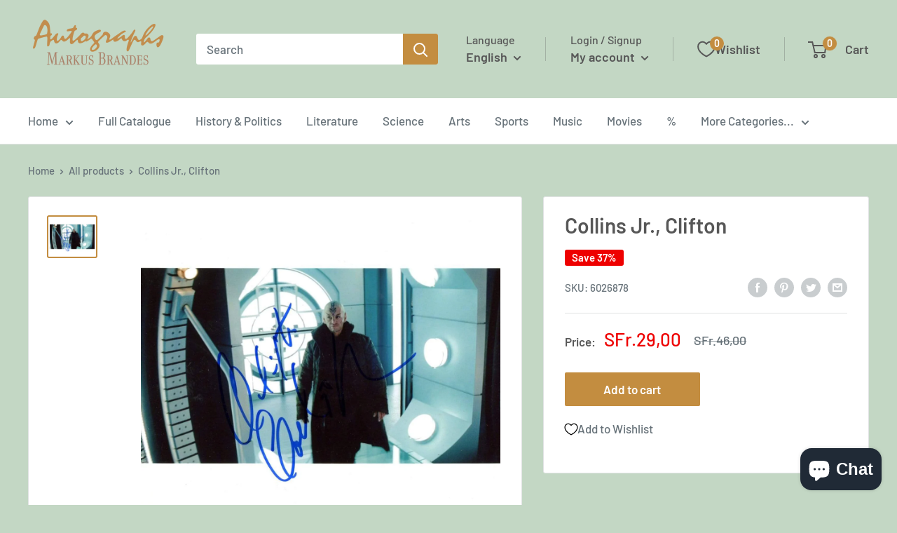

--- FILE ---
content_type: text/css
request_url: https://brandesautographs.com/cdn/shop/t/38/assets/boost-pfs-custom.css?v=168620951507451909581677172684
body_size: 432
content:
/** Shopify CDN: Minification failed

Line 64:7 Expected identifier but found whitespace
Line 64:9 Unexpected "{"
Line 64:15 Expected ":"

**/
/*********************** Custom CSS for Boost Filter & Search  ************************/






/**************************** Place your custom css below  ****************************/

.boost-pfs-search-no-result-body .collection__toolbar {
	display: none;
}
.boost-pfs-search-no-result-body .boost-pfs-filter-right-col {
	padding: 0;
}
.boost-pfs-most-popular .boost-pfs-product-slider {
	width: 100%;
	max-width: 100%;
	position: relative;
	margin-left: 0px;

	border-right: 1px solid var(--border-color);
}
.boost-pfs-most-popular .boost-pfs-product-slider:before {
	content: "";
	position: absolute;
	left: 0;
	top: 0;
	width: 1px;
	height: 100%;
	border-left: 1px solid var(--border-color);
	z-index: 2;
}
.boost-pfs-product-slider-item-wrapper {
	position: relative;
	display: flex;
	flex-wrap: wrap;
	overflow: hidden;
	width: 100%;
	border-top: 1px solid var(--border-color);
	border-bottom: 1px solid var(--border-color);
	z-index: 1;
}
.boost-pfs-search-no-result-body .boost-pfs-filter-bottom-pagination {
	display: none;
}

.search-bar__inner {
	display: none;
}

.boost-pfs-search-suggestion-wrapper {
	position: fixed;
}

.boost-pfs-search-suggestion-item:hover {
	color: {{ shop.brand.colors.primary[0].background }};
	background-color: rgba(10, 10, 10, 0.08);
}

.boost-pfs-filter-breadcrumb.hidden {
	display: none;
}

.boost-pfs-filter-message {
	margin: 0 auto;
}

.search-bar__filter {
	display: none !important;
}

.boost-pfs-filter-scroll-to-top {
	z-index: 1;
}

.boost-pfs-in-collection-search {
	padding: 0 20px;
}

.boost-pfs-in-collection-search-button {
	padding: 8px 20px !important;
}

.boost-pfs-in-collection-search-clear {
	padding: 8px !important;
}

/**** Custom Search result toolbar ****/
.boost-pfs-search-result-toolbar {
	display: flex;
	align-items: center;
	margin: 35px 0;
	border: 1px solid #e1e3e4;
	padding: 0 30px;
	border-radius: 3px;
	white-space: nowrap;
	background: #fff;
}
.boost-pfs-search-result-toolbar .boost-pfs-search-result-item:first-child {
	flex: auto;
}
.boost-pfs-search-result-toolbar .boost-pfs-search-result-panel-controls {
	padding: 17px 0;
	margin: 0;
}
.boost-pfs-filter-tree-vertical-style-off-canvas:not(.boost-pfs-filter-tree-horizontal-style-expand) .boost-pfs-filter-left-col .card__section {
	padding: 0;
}
#shopify-section-header:after {
	display: table;
	content: "";
	clear: both;
}
.boost-pfs-search-result-wrap {
	background: #fff;
	border: 1px solid #e1e3e4;
	padding: 30px 0 0 0;
	border-radius: 3px;
}
.boost-pfs-search-result-wrap .boost-pfs-search-result-list-item {
	padding: 30px;
}
.boost-pfs-search-result-wrap .pagination {
	padding: 20px 30px;
}
.search-bar__inner {
	display: none !important;
}

@media (min-width: 768px) {
	.boost-pfs-filter-tree-vertical-style-off-canvas:not(.boost-pfs-filter-tree-horizontal-style-expand) .boost-pfs-filter-left-col {
		border: none;
	}
	.boost-pfs-filter-wrapper {
		display: block;
		margin: 0;
		position: relative;
	}
	.boost-pfs-filter-left-col {
		padding-right: 30px;
		margin: 0;
	}

	.boost-pfs-filter-right-col {
		margin: 0;
		padding-left: 15px;
	}
	.boost-pfs-filter-tree-vertical-style-off-canvas:not(.boost-pfs-filter-tree-horizontal-style-expand) .boost-pfs-filter-right-col {
		width: 100%;
		margin: 0;
	}
	.boost-pfs-filter-stick.boost-pfs-filter-tree-desktop-button-sticky-wrapper {
		-webkit-box-shadow: none;
		-moz-box-shadow: none;
		box-shadow: none;
		padding: 0 15px;
	}
	.boost-pfs-filter-left-col {
		padding: 20px 25px;
		border: 1px solid var(--border-color);
		background: #fff;
	}

	.boost-pfs-filter-stick.boost-pfs-filter-tree-h-wrapper, .boost-pfs-filter-stick.boost-pfs-filter-tree-h, .boost-pfs-filter-stick.boost-pfs-filter-tree-desktop-button-sticky-wrapper {
		z-index: 4;
	}
}

@media (max-width: 767px) {
	.boost-pfs-filter-right-col {
		padding-left: 0;
	}
	.boost-pfs-search-result-toolbar .boost-pfs-search-total-result {
		display: none;
	}
	.boost-pfs-filter-tree-mobile-button button {
		background: none;
		color: inherit;
		margin: 0;
		text-transform: capitalize;
	}
	.boost-pfs-filter-tree-mobile-button button svg {
		margin-right: 7px;
	}
	.collection__dynamic-part .boost-pfs-filter-tree-mobile-button button,
	.collection__dynamic-part .boost-pfs-filter-top-sorting-mobile button {
		background: none !important;
		color: inherit !important;
	}
	.boost-pfs-filter-tree-button-sticky-wrapper-body .header--search-expanded {
		margin-bottom: 0;
	}
	.boost-pfs-filter-tree-desktop-button-sticky-wrapper {
		margin-top: 0;
		position: relative;
		top: auto;
	}
	.collection__toolbar {
		z-index: 4;
	}
	.boost-pfs-filter-mobile-style1-body.boost-pfs-filter-tree-button-stick-wrapper-body.boost-pfs-filter-tree-open-body .boost-pfs-filter-mobile-style1 {
		top: 42px;
	}
	.boost-pfs-filter-stick:not(.boost-pfs-filter-tree-v).boost-pfs-filter-tree-mobile-button-stick-wrapper {
		z-index: 2;
	}
	.boost-pfs-most-popular, .boost-pfs-recently-viewed {
		padding-left: 0;
		padding-right: 0;
	}
	.ProductItem__Rating .rating__star {
		width: 11px;
		height: 11px;
	}
  .boost-pfs-filter-mobile-style1-body.boost-pfs-filter-tree-button-stick-wrapper-body.boost-pfs-filter-tree-open-body .boost-pfs-filter-mobile-style1 {
    top: 66px;
  }
 .boost-pfs-filter-mobile-style1-body:not(.boost-pfs-filter-tree-button-stick-wrapper-body).boost-pfs-filter-tree-open-body .boost-pfs-filter-mobile-style1 {
    margin-top: 20px;
  }
}

.collection__layout-button:last-child {
	margin-left: 15px;
}

.boost-pfs-variants-display [data-section-type="recently-viewed-products"] {
	display: none !important;
}
.mobile-menu {
	z-index: 3;
}
.boost-pfs-filter-products {
	margin-bottom: -1px;
	border-top: 1px solid var(--border-color);
	border-bottom: 1px solid var(--border-color);
}
.boost-pfs-filter-btn-load-previous-page {
	margin-top: 20px;
}

--- FILE ---
content_type: text/css
request_url: https://brandesautographs.com/cdn/shop/t/38/assets/wishlist-king-custom.css?v=170624801198072433971677172684
body_size: -166
content:
wishlist-link .wk-button{--icon-size: 24px;--icon-stroke: var(--header-text-color);--icon-stroke-width: 2px;--badge-size: 20px;font-size:calc(var(--base-text-font-size) - (var(--default-text-font-size) - 16px));font-weight:var(--text-font-bolder-weight);gap:22px}wishlist-link .wk-selected{--icon-fill: transparent}wishlist-link .wk-pill{font-size:calc(var(--base-text-font-size) - (var(--default-text-font-size) - 12px));font-weight:var(--text-font-bolder-weight);background:var(--header-accent-color);color:var(--secondary-background);transition:transform .35s ease-in-out}wishlist-link .wk-button:hover .wk-pill{transform:scale(1.2)}@media screen and (max-width: 999px){wishlist-link .wk-button{padding-right:8px}wishlist-link .wk-text{display:none}wishlist-link .wk-pill{top:-4.5px}}wishlist-button .wk-floating{z-index:1}wishlist-button .wk-button,wishlist-button .wk-floating .wk-button{--icon-size: 18px;--icon-stroke: black}wishlist-product-card .wk-image{aspect-ratio:1 / 1}wishlist-product-card .wk-submit-button{background:var(--primary-button-background);color:var(--primary-button-text-color);border-radius:2px;font-weight:var(--text-font-bolder-weight);font-size:var(--base-text-font-size)}wishlist-page .wk-page{padding:30px 1em}wishlist-page .wk-title{font-family:var(--heading-font-family);font-weight:var(--heading-font-weight);font-style:var(--heading-font-style);font-size:calc(var(--base-text-font-size) - (var(--default-text-font-size) - 24px));line-height:1.45;color:var(--heading-color)}@media screen and (min-width: 641px){wishlist-page .wk-title{font-size:calc(var(--base-text-font-size) - (var(--default-text-font-size) - 28px));line-height:1.45}}wishlist-page .wk-grid{--columns: 1}@media (min-width: 400px){wishlist-page .wk-grid{--columns: 2}}@media (min-width: 700px){wishlist-page .wk-grid{--columns: 3}}@media (min-width: 900px){wishlist-page .wk-grid{--columns: 4}}wishlist-buy-all{display:none}wishlist-page wishlist-share .wk-button,wishlist-page wishlist-buy-all .wk-button{--icon-stroke: black;--icon-stroke-width: 1px;background:none}
/*# sourceMappingURL=/cdn/shop/t/38/assets/wishlist-king-custom.css.map?v=170624801198072433971677172684 */


--- FILE ---
content_type: application/javascript; charset=utf-8
request_url: https://cdn.jsdelivr.net/npm/@appmate/wishlist@4.19.5/components/option-select.js
body_size: 306
content:
import{LitElement as r,html as n}from"https://cdn.jsdelivr.net/gh/lit/dist@2.6.0/all/lit-all.min.js";import{Icon as a}from"https://cdn.jsdelivr.net/npm/@appmate/wishlist@4.19.5/components/icon.js";var o=class extends r{constructor(){super();this.icon="caret"}render(){if(!this.option)return;let e=`options[${this.option.name}]`,t=`${this.id}-select`;return n`
      <div class="wk-option-select">
        <label class="wk-label" for=${t}>${this.option.name}</label>
        <div class="wk-control">
          <select id=${t} class="wk-input" name=${e}>
            ${this.option.values.map(i=>{var s;return n`
                <option
                  value=${i}
                  ?selected=${i===((s=this.option)==null?void 0:s.selectedValue)}
                >
                  ${i}
                </option>
              `})}
          </select>
          <div class="wk-content">
            <div class="wk-text">
              ${this.option.selectedValue||this.option.name}
            </div>
            <wk-icon class="wk-icon" icon=${this.icon}></wk-icon>
          </div>
        </div>
      </div>
    `}updated(e){var t;super.updated(e),e.has("option")&&this.classList.toggle("wk-single-option",((t=this.option)==null?void 0:t.values.length)===1)}createRenderRoot(){return this}};o.properties={icon:{type:String},option:{type:Object}};a.addIcons({caret:`
    <svg aria-hidden="true" focusable="false" role="presentation" viewBox="0 0 24 24">
      <path d="M6 9l6 6 6-6" />
    </svg>
  `});customElements.get("wk-option-select")||customElements.define("wk-option-select",o);export{o as OptionSelect};


--- FILE ---
content_type: text/javascript
request_url: https://brandesautographs.com/cdn/shop/t/38/assets/custom.js?v=102476495355921946141677172684
body_size: -654
content:
//# sourceMappingURL=/cdn/shop/t/38/assets/custom.js.map?v=102476495355921946141677172684
